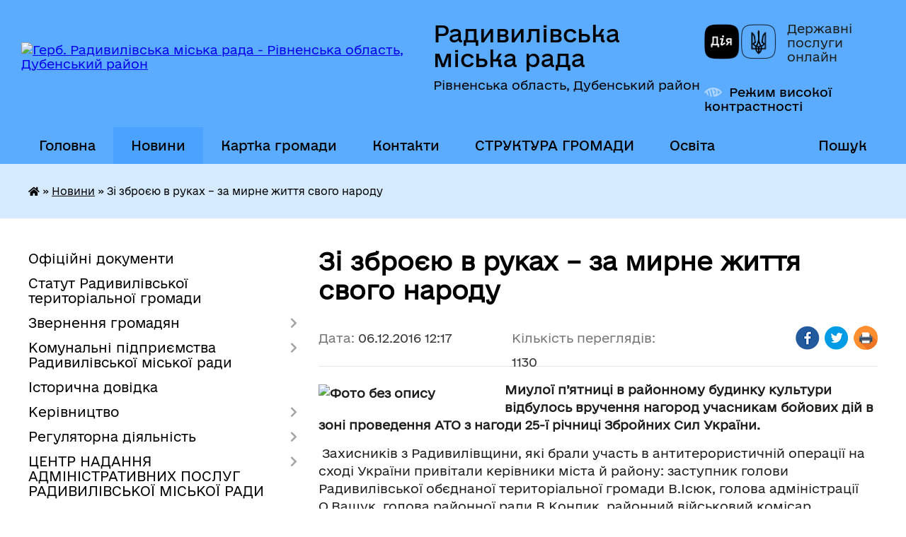

--- FILE ---
content_type: text/html; charset=UTF-8
request_url: https://radyvylivrada.gov.ua/news/12-17-28-06-12-2016/
body_size: 14489
content:
<!DOCTYPE html>
<html lang="uk">
<head>
	<!--[if IE]><meta http-equiv="X-UA-Compatible" content="IE=edge"><![endif]-->
	<meta charset="utf-8">
	<meta name="viewport" content="width=device-width, initial-scale=1">
	<!--[if IE]><script>
		document.createElement('header');
		document.createElement('nav');
		document.createElement('main');
		document.createElement('section');
		document.createElement('article');
		document.createElement('aside');
		document.createElement('footer');
		document.createElement('figure');
		document.createElement('figcaption');
	</script><![endif]-->
	<title>Зі зброєю в руках – за  мирне життя свого народу | Радивилівська міська рада Рівненська область, Дубенський район</title>
	<meta name="description" content="Миулої п&amp;rsquo;ятниці в районному будинку культури відбулось вручення нагород учасникам бойових дій в зоні проведення АТО з нагоди 25-ї річниці Збройних Сил України.. .  Захисників з Радивилівщини, які брали участь в антитерористичній ">
	<meta name="keywords" content="Зі, зброєю, в, руках, –, за, , мирне, життя, свого, народу, |, Радивилівська, міська, рада, Рівненська, область,, Дубенський, район">

	
		<meta property="og:image" content="https://rada.info/upload/users_files/04057847/6c2d722d9ef72f356a06dfad2e236748.jpg">
	<meta property="og:image:width" content="248">
	<meta property="og:image:height" content="186">
			<meta property="og:title" content="Зі зброєю в руках – за  мирне життя свого народу">
			<meta property="og:description" content="Миулої п&amp;rsquo;ятниці в районному будинку культури відбулось вручення нагород учасникам бойових дій в зоні проведення АТО з нагоди 25-ї річниці Збройних Сил України.">
			<meta property="og:type" content="article">
	<meta property="og:url" content="https://radyvylivrada.gov.ua/news/12-17-28-06-12-2016/">
		
		<link rel="apple-touch-icon" sizes="57x57" href="https://gromada.org.ua/apple-icon-57x57.png">
	<link rel="apple-touch-icon" sizes="60x60" href="https://gromada.org.ua/apple-icon-60x60.png">
	<link rel="apple-touch-icon" sizes="72x72" href="https://gromada.org.ua/apple-icon-72x72.png">
	<link rel="apple-touch-icon" sizes="76x76" href="https://gromada.org.ua/apple-icon-76x76.png">
	<link rel="apple-touch-icon" sizes="114x114" href="https://gromada.org.ua/apple-icon-114x114.png">
	<link rel="apple-touch-icon" sizes="120x120" href="https://gromada.org.ua/apple-icon-120x120.png">
	<link rel="apple-touch-icon" sizes="144x144" href="https://gromada.org.ua/apple-icon-144x144.png">
	<link rel="apple-touch-icon" sizes="152x152" href="https://gromada.org.ua/apple-icon-152x152.png">
	<link rel="apple-touch-icon" sizes="180x180" href="https://gromada.org.ua/apple-icon-180x180.png">
	<link rel="icon" type="image/png" sizes="192x192"  href="https://gromada.org.ua/android-icon-192x192.png">
	<link rel="icon" type="image/png" sizes="32x32" href="https://gromada.org.ua/favicon-32x32.png">
	<link rel="icon" type="image/png" sizes="96x96" href="https://gromada.org.ua/favicon-96x96.png">
	<link rel="icon" type="image/png" sizes="16x16" href="https://gromada.org.ua/favicon-16x16.png">
	<link rel="manifest" href="https://gromada.org.ua/manifest.json">
	<meta name="msapplication-TileColor" content="#ffffff">
	<meta name="msapplication-TileImage" content="https://gromada.org.ua/ms-icon-144x144.png">
	<meta name="theme-color" content="#ffffff">
	
	
		<meta name="robots" content="">
	
    	<link rel="stylesheet" href="https://cdnjs.cloudflare.com/ajax/libs/font-awesome/5.9.0/css/all.min.css" integrity="sha512-q3eWabyZPc1XTCmF+8/LuE1ozpg5xxn7iO89yfSOd5/oKvyqLngoNGsx8jq92Y8eXJ/IRxQbEC+FGSYxtk2oiw==" crossorigin="anonymous" referrerpolicy="no-referrer" />

    <link rel="preload" href="//gromada.org.ua/themes/diia/css/styles_vip.css?v=2.45" as="style">
	<link rel="stylesheet" href="//gromada.org.ua/themes/diia/css/styles_vip.css?v=2.45">
	
	<link rel="stylesheet" href="//gromada.org.ua/themes/diia/css/1289/theme_vip.css?v=1769615552">
		<!--[if lt IE 9]>
	<script src="https://oss.maxcdn.com/html5shiv/3.7.2/html5shiv.min.js"></script>
	<script src="https://oss.maxcdn.com/respond/1.4.2/respond.min.js"></script>
	<![endif]-->
	<!--[if gte IE 9]>
	<style type="text/css">
		.gradient { filter: none; }
	</style>
	<![endif]-->

</head>
<body class="">

	<a href="#top_menu" class="skip-link link" aria-label="Перейти до головного меню (Alt+1)" accesskey="1">Перейти до головного меню (Alt+1)</a>
	<a href="#left_menu" class="skip-link link" aria-label="Перейти до бічного меню (Alt+2)" accesskey="2">Перейти до бічного меню (Alt+2)</a>
    <a href="#main_content" class="skip-link link" aria-label="Перейти до головного вмісту (Alt+3)" accesskey="3">Перейти до текстового вмісту (Alt+3)</a>




			
	<div class="wrapper">
		<header>
			<div class="header_wrap">
				<div class="flex">					
					<div class="sitename">
						<div class="logo">
							<a href="https://radyvylivrada.gov.ua/" id="logo" aria-hidden="true" tabindex="-1" class="form_2">
								<img src="https://rada.info/upload/users_files/04057847/gerb/gerb-radyvuliv.png" alt="Герб. Радивилівська міська рада - Рівненська область, Дубенський район">
							</a>
						</div>						
						<a href="https://radyvylivrada.gov.ua/" class="title">
							<span class="slogan_1">Радивилівська міська рада</span>
							<span class="slogan_2">Рівненська область, Дубенський район</span>
						</a>
					</div>
					<div class="diia_logo_and_sitename">
						<div class="gov_ua_block">
							<a class="diia" href="https://diia.gov.ua/" target="_blank" rel="nofollow" title="Державні послуги онлайн"><img src="//gromada.org.ua/themes/diia/img/diia_logo.png" alt="Логотип Diia"></a>
							<span>Державні послуги<br>онлайн</span>
						</div>
												<div class="alt_link">
							<a href="#" rel="nofollow" aria-current="false" onclick="return set_special('2816448d7aed28045c6326510a78b8446b812da1');">Режим високої контрастності</a>
						</div>
											</div>
				</div>				
				<section class="top_nav" aria-label="Головне меню">
					<nav class="main_menu" id="top_menu">
						<ul>
														<li class="">
								<a href="https://radyvylivrada.gov.ua/main/"><span>Головна</span></a>
																							</li>
														<li class="active">
								<a href="https://radyvylivrada.gov.ua/news/" aria-current="page"><span>Новини</span></a>
																							</li>
														<li class="">
								<a href="https://radyvylivrada.gov.ua/structure/"><span>Картка громади</span></a>
																							</li>
														<li class="">
								<a href="https://radyvylivrada.gov.ua/feedback/"><span>Контакти</span></a>
																							</li>
														<li class=" has-sub">
								<a href="javascript:;"><span>СТРУКТУРА ГРОМАДИ</span></a>
																<button role="button" onclick="return show_next_level(this);" aria-expanded="false" aria-label="Показати підменю"></button>
																								<ul>
																		<li>
										<a role="button" href="https://radyvylivrada.gov.ua/miskij-golova-1572597758/">Міський голова</a>
																													</li>
																		<li>
										<a role="button" href="https://radyvylivrada.gov.ua/sekretar-radi-1572597778/">Секретар Радивилівської міської ради</a>
																													</li>
																		<li>
										<a role="button" href="https://radyvylivrada.gov.ua/pershij-zastupnik-miskogo-golovi-1572597844/">Перший заступник міського голови</a>
																													</li>
																		<li>
										<a role="button" href="https://radyvylivrada.gov.ua/zastupniki-miskogo-golovi-1572597879/">Заступники міського голови</a>
																													</li>
																		<li>
										<a role="button" href="https://radyvylivrada.gov.ua/starosti-08-35-23-27-08-2025/">Старости</a>
																													</li>
																										</ul>
															</li>
														<li class=" has-sub">
								<a href="https://radyvylivrada.gov.ua/osvita-radivilivskoi-gromadi-10-19-41-27-11-2017/"><span>Освіта</span></a>
																<button role="button" onclick="return show_next_level(this);" aria-expanded="false" aria-label="Показати підменю"></button>
																								<ul>
																		<li>
										<a role="button" href="https://radyvylivrada.gov.ua/nematerialna-kulturna-spadschina-15-53-46-20-02-2025/">Нематеріальна культурна спадщина</a>
																													</li>
																		<li class="has-sub">
										<a role="button" href="https://radyvylivrada.gov.ua/filiali-kz-radivilivskij-mbk-11-29-37-19-02-2025/">КЗ «Радивилівський МБК» та Філіали</a>
																				<button onclick="return show_next_level(this);" aria-expanded="false" aria-label="Показати підменю"></button>
																														<ul>
																						<li>
												<a href="https://radyvylivrada.gov.ua/grafik-roboti-kz-radivilivskij-mbk-ta-jogo-filialiv-16-07-15-20-02-2025/">Графік роботи  КЗ «Радивилівський МБК» та його філіалів</a>
											</li>
																						<li>
												<a href="https://radyvylivrada.gov.ua/informaciya-pro-robotu-narodnih-ta-zrazkovih-kolektiviv-kz-radivilivskij-mbk-16-11-41-20-02-2025/">Інформація про роботу народних та зразкових колективів  КЗ «Радивилівський МБК»</a>
											</li>
																																</ul>
																			</li>
																										</ul>
															</li>
																				</ul>
					</nav>
					&nbsp;
					<button class="menu-button" id="open-button"><i class="fas fa-bars"></i> Меню сайту</button>
					<a href="https://radyvylivrada.gov.ua/search/" rel="nofollow" class="search_button" title="Перейти на сторінку пошуку">Пошук</a>
				</section>
				
			</div>
		</header>
				
		<nav class="bread_crumbs" aria-label="Навігаційний ланцюжок">
		<div  xmlns:v="http://rdf.data-vocabulary.org/#"><a href="https://radyvylivrada.gov.ua/" title="Головна сторінка"><i class="fas fa-home"></i></a> &raquo; <a href="https://radyvylivrada.gov.ua/news/" aria-current="page">Новини</a>  &raquo; <span aria-current="page">Зі зброєю в руках – за  мирне життя свого народу</span></div>
	</nav>
	
	<section class="center_block">
		<div class="row">
			<div class="grid-30 fr">
				<aside>
				
										
					<nav class="sidebar_menu" id="left_menu" aria-label="Бічне меню">
						<ul>
														<li class="">
								<a href="https://radyvylivrada.gov.ua/docs/"><span>Офіційні документи</span></a>
																							</li>
														<li class="">
								<a href="https://radyvylivrada.gov.ua/statut-radivilivskoi-obednanoi-teritorialnoi-gromadi-10-29-56-17-07-2017/"><span>Статут Радивилівської територіальної громади</span></a>
																							</li>
														<li class=" has-sub">
								<a href="https://radyvylivrada.gov.ua/zvernennya-gromadyan-1574949378/"><span>Звернення громадян</span></a>
																<button role="button" onclick="return show_next_level(this);" aria-expanded="false" aria-label="Показати підменю"></button>
																								<ul>
																		<li class="">
										<a href="https://radyvylivrada.gov.ua/rekomendacii-dlya-gromadyan-scho-prijshli-na-prijom-u-vikonkom-radivilivskoi-miskoi-radi-1574949809/"><span>РЕКОМЕНДАЦІЇ ДЛЯ ГРОМАДЯН що прийшли на прийом у виконком Радивилівської міської ради</span></a>
																													</li>
																		<li class="">
										<a href="https://radyvylivrada.gov.ua/osnovni-termini-scho-zustrichajutsya-pid-chas-rozglyadu-zvernen-gromadyan-1574949859/"><span>Основні терміни, що зустрічаються під час розгляду звернень громадян</span></a>
																													</li>
																										</ul>
															</li>
														<li class=" has-sub">
								<a href="javascript:;"><span>Комунальні підприємства Радивилівської міської ради</span></a>
																<button role="button" onclick="return show_next_level(this);" aria-expanded="false" aria-label="Показати підменю"></button>
																								<ul>
																		<li class="">
										<a href="https://radyvylivrada.gov.ua/informaciya-pro-diyalnist-komunalnogo-pidpriemstva-komunalnik-radivilivskoi-miskoi-radi-1534488625/"><span>Комунальне підприємство "КОМУНАЛЬНИК" Радивилівської міської ради"</span></a>
																													</li>
																		<li class="">
										<a href="https://radyvylivrada.gov.ua/tarifi-pidpriemstva-1564053396/"><span>Комунальне підприємство "РАДИВИЛІВ-ТЕПЛО" Радивилівської міської ради"</span></a>
																													</li>
																										</ul>
															</li>
														<li class="">
								<a href="https://radyvylivrada.gov.ua/istorichna-dovidka-13-14-16-18-04-2016/"><span>Історична довідка</span></a>
																							</li>
														<li class=" has-sub">
								<a href="https://radyvylivrada.gov.ua/kerivnictvo-13-16-16-18-04-2016/"><span>Керівництво</span></a>
																<button role="button" onclick="return show_next_level(this);" aria-expanded="false" aria-label="Показати підменю"></button>
																								<ul>
																		<li class="">
										<a href="https://radyvylivrada.gov.ua/grafik-prijomu-gromadyan-kerivnictvom-miskoi-radi-15-17-45-23-02-2017/"><span>Графік прийому громадян керівництвом міської ради</span></a>
																													</li>
																		<li class="">
										<a href="https://radyvylivrada.gov.ua/grafik-prijomu-gromadyan-z-osobistih-pitan-starostami-sil-radivilivskoi-teritorialnoi-gromadi-14-15-13-10-02-2022/"><span>Графік прийому громадян з особистих питань старостами сіл Радивилівської територіальної громади</span></a>
																													</li>
																										</ul>
															</li>
														<li class=" has-sub">
								<a href="https://radyvylivrada.gov.ua/regulyatorna-diyalnist-10-41-27-13-05-2016/"><span>Регуляторна діяльність</span></a>
																<button role="button" onclick="return show_next_level(this);" aria-expanded="false" aria-label="Показати підменю"></button>
																								<ul>
																		<li class="">
										<a href="https://radyvylivrada.gov.ua/povidomlennya-pro-opriljudnennya-proektu-regulyatornogo-aktu-16-53-31-09-06-2021/"><span>Повідомлення про оприлюднення проєкту регуляторного акту</span></a>
																													</li>
																		<li class="">
										<a href="https://radyvylivrada.gov.ua/analiz-regulyatornogo-vplivu-16-55-29-09-06-2021/"><span>АНАЛІЗ РЕГУЛЯТОРНОГО ВПЛИВУ</span></a>
																													</li>
																		<li class="">
										<a href="https://radyvylivrada.gov.ua/proekti-regulyatornih-aktiv-16-59-33-09-06-2021/"><span>Проекти регуляторних актів</span></a>
																													</li>
																		<li class="">
										<a href="https://radyvylivrada.gov.ua/chinni-regulyatorni-akti-16-02-47-26-07-2021/"><span>Чинні регуляторні акти</span></a>
																													</li>
																		<li class="">
										<a href="https://radyvylivrada.gov.ua/plani-regulyatornoi-diyalnosti-na-2021-rik-09-46-02-28-07-2021/"><span>Плани регуляторної діяльності на 2021 рік</span></a>
																													</li>
																		<li class="">
										<a href="https://radyvylivrada.gov.ua/pereglyad-regulyatornih-aktiv-15-18-48-07-10-2021/"><span>Перегляд регуляторних актів</span></a>
																													</li>
																		<li class="">
										<a href="https://radyvylivrada.gov.ua/regulyatorni-akti-scho-vtratili-chinnist-15-15-16-27-10-2023/"><span>Регуляторні акти що втратили чинність</span></a>
																													</li>
																		<li class="">
										<a href="https://radyvylivrada.gov.ua/zviti-pro-vidstezhennya-regulyatornih-aktiv-10-40-26-03-07-2025/"><span>Звіти про відстеження регуляторних актів</span></a>
																													</li>
																										</ul>
															</li>
														<li class=" has-sub">
								<a href="https://radyvylivrada.gov.ua/administrativni-poslugi-09-25-36-03-08-2016/"><span>ЦЕНТР НАДАННЯ АДМІНІСТРАТИВНИХ ПОСЛУГ РАДИВИЛІВСЬКОЇ МІСЬКОЇ РАДИ</span></a>
																<button role="button" onclick="return show_next_level(this);" aria-expanded="false" aria-label="Показати підменю"></button>
																								<ul>
																		<li class="">
										<a href="https://radyvylivrada.gov.ua/rekviziti-dlya-oplati-za-nadani-administrativni-poslugi-1610961794/"><span>Реквізити для оплати за надані адміністративні послуги</span></a>
																													</li>
																		<li class=" has-sub">
										<a href="https://radyvylivrada.gov.ua/administrativni-poslugi-v-elektronnomu-viglyadi-1568184127/"><span>Адміністративні послуги в електронному вигляді</span></a>
																				<button role="button" onclick="return show_next_level(this);" aria-expanded="false" aria-label="Показати підменю"></button>
																														<ul>
																						<li><a href="https://radyvylivrada.gov.ua/administrativni-poslugi-pensijnogo-fondu-ukraini-1568184410/"><span>Адміністративні послуги Пенсійного фонду України</span></a></li>
																						<li><a href="https://radyvylivrada.gov.ua/elektronnij-kabinet-platnika-podatkiv-1568185593/"><span>Електронний кабінет платника податків</span></a></li>
																						<li><a href="https://radyvylivrada.gov.ua/edinij-derzhavnij-portal-administrativnih-poslug-1568185805/"><span>Єдиний державний портал адміністративних послуг</span></a></li>
																																</ul>
																			</li>
																		<li class="">
										<a href="https://radyvylivrada.gov.ua/igov-portal-derzhavnih-poslug-1614249505/"><span>iGov - портал державних послуг</span></a>
																													</li>
																		<li class="">
										<a href="https://radyvylivrada.gov.ua/polozhennya-pro-cnap-1559899610/"><span>Положення про ЦНАП</span></a>
																													</li>
																		<li class="">
										<a href="https://radyvylivrada.gov.ua/reglament-roboti-cnap-1559899528/"><span>Регламент роботи ЦНАП</span></a>
																													</li>
																										</ul>
															</li>
														<li class=" has-sub">
								<a href="https://radyvylivrada.gov.ua/investicijno-privablivi-zemelni-dilyanki-15-29-07-05-08-2025/"><span>Інвестиційно - привабливі земельні ділянки</span></a>
																<button role="button" onclick="return show_next_level(this);" aria-expanded="false" aria-label="Показати підменю"></button>
																								<ul>
																		<li class="">
										<a href="https://radyvylivrada.gov.ua/oparipsi-15-38-43-05-08-2025/"><span>Опарипси</span></a>
																													</li>
																		<li class="">
										<a href="https://radyvylivrada.gov.ua/levyatin-15-40-28-05-08-2025/"><span>Лев'ятин</span></a>
																													</li>
																		<li class="">
										<a href="https://radyvylivrada.gov.ua/balki-15-43-53-05-08-2025/"><span>Балки</span></a>
																													</li>
																		<li class="">
										<a href="https://radyvylivrada.gov.ua/sestryatin-15-47-21-05-08-2025/"><span>Сестрятин</span></a>
																													</li>
																		<li class="">
										<a href="https://radyvylivrada.gov.ua/pidzamche-09-37-53-10-09-2025/"><span>Підзамче</span></a>
																													</li>
																		<li class="">
										<a href="https://radyvylivrada.gov.ua/stariki-09-41-24-10-09-2025/"><span>Старики</span></a>
																													</li>
																		<li class="">
										<a href="https://radyvylivrada.gov.ua/promzona-radiviliv-09-43-55-10-09-2025/"><span>Промзона Радивилів</span></a>
																													</li>
																										</ul>
															</li>
														<li class=" has-sub">
								<a href="https://radyvylivrada.gov.ua/upravlinnya-mistobuduvannya-arhitekturi-zhkg-zemelnih-vidnosin-ekologii-ta-blagoustroju-radivilivskoi-miskoi-radi-15-50-22-30-07-2025/"><span>Управління містобудування, архітектури, ЖКГ,  земельних відносин, екології та благоустрою  Радивилівської міської ради</span></a>
																<button role="button" onclick="return show_next_level(this);" aria-expanded="false" aria-label="Показати підменю"></button>
																								<ul>
																		<li class=" has-sub">
										<a href="https://radyvylivrada.gov.ua/viddil-mistobuduvannya-ta-arhitekturi-zhkg-privatizacii-15-51-36-30-07-2025/"><span>Відділ містобудування та архітектури, ЖКГ,  приватизації</span></a>
																				<button role="button" onclick="return show_next_level(this);" aria-expanded="false" aria-label="Показати підменю"></button>
																														<ul>
																						<li><a href="https://radyvylivrada.gov.ua/reestr-adresnih-nomeriv-15-52-54-30-07-2025/"><span>Реєстр адресних номерів</span></a></li>
																						<li><a href="https://radyvylivrada.gov.ua/reestr-pasportiv-ts-15-53-27-30-07-2025/"><span>Реєстр паспортів ТС</span></a></li>
																						<li><a href="https://radyvylivrada.gov.ua/informaciya-pro-parkuvannya-15-53-56-30-07-2025/"><span>Інформація про паркування</span></a></li>
																						<li><a href="https://radyvylivrada.gov.ua/budivelnij-pasport-15-54-40-30-07-2025/"><span>Будівельний паспорт</span></a></li>
																						<li><a href="https://radyvylivrada.gov.ua/informacijna-baza-potencijnih-ob’ektiv-energoservisu-15-55-46-30-07-2025/"><span>Інформаційна база потенційних об’єктів енергосервісу</span></a></li>
																																</ul>
																			</li>
																		<li class="">
										<a href="https://radyvylivrada.gov.ua/viddil-zemelnih-vidnosin-15-51-49-30-07-2025/"><span>Відділ земельних  відносин</span></a>
																													</li>
																		<li class="">
										<a href="https://radyvylivrada.gov.ua/sektor-ekologii-ta-blagoustroju-15-52-00-30-07-2025/"><span>Сектор екології та благоустрою</span></a>
																													</li>
																		<li class="">
										<a href="https://radyvylivrada.gov.ua/viddil-buhgalterskogo-obliku-i-zvitnosti-15-52-10-30-07-2025/"><span>Відділ бухгалтерського обліку і звітності</span></a>
																													</li>
																		<li class="">
										<a href="https://radyvylivrada.gov.ua/perelik-dogovoriv-orendi-zemli-ukladenih-radivilivskoju-miskoju-radoju-stanom-na-01022025-15-45-44-05-08-2025/"><span>Перелік договорів оренди землі укладених Радивилівською міською радою станом на 01.02.2025</span></a>
																													</li>
																		<li class="">
										<a href="https://radyvylivrada.gov.ua/informaciya-pro-komunalne-majno-17-04-26-10-11-2025/"><span>Комунальне майно</span></a>
																													</li>
																										</ul>
															</li>
														<li class="">
								<a href="https://radyvylivrada.gov.ua/sluzhba-u-spravah-ditej-radivilivskoi-miskoi-radi-10-24-35-11-08-2023/"><span>Служба у справах дітей Радивилівської міської ради</span></a>
																							</li>
														<li class="">
								<a href="https://radyvylivrada.gov.ua/komunalna-vlasnist-15-36-41-02-08-2016/"><span>Бюджет та комунальне майно</span></a>
																							</li>
														<li class=" has-sub">
								<a href="https://radyvylivrada.gov.ua/rishennya-prijnyati-zborami-spivvlasnikiv-schodo-upravlinnya-budinkom-11-05-48-08-07-2016/"><span>ОСББ Радивилівської громади</span></a>
																<button role="button" onclick="return show_next_level(this);" aria-expanded="false" aria-label="Показати підменю"></button>
																								<ul>
																		<li class="">
										<a href="https://radyvylivrada.gov.ua/programa-energodim-08-16-58-24-10-2023/"><span>ПРОГРАМА "ЕНЕРГОДІМ"</span></a>
																													</li>
																										</ul>
															</li>
														<li class="">
								<a href="https://radyvylivrada.gov.ua/miscevi-podatki-i-zbori-1555507112/"><span>Місцеві податки і збори</span></a>
																							</li>
														<li class="">
								<a href="https://radyvylivrada.gov.ua/ochischennya-vladi-10-07-34-14-06-2016/"><span>Очищення влади</span></a>
																							</li>
														<li class=" has-sub">
								<a href="https://radyvylivrada.gov.ua/deputati-11-04-34-04-05-2016/"><span>Депутати</span></a>
																<button role="button" onclick="return show_next_level(this);" aria-expanded="false" aria-label="Показати підменю"></button>
																								<ul>
																		<li class="">
										<a href="https://radyvylivrada.gov.ua/vibori-otg-2016-17-14-02-28-12-2016/"><span>Вибори ОТГ 2016</span></a>
																													</li>
																		<li class="">
										<a href="https://radyvylivrada.gov.ua/deputatski-frakcii-politichnih-partij-18-11-43-11-07-2016/"><span>Депутатські фракції політичних партій</span></a>
																													</li>
																		<li class="">
										<a href="https://radyvylivrada.gov.ua/postijni-komisii-radivilivskoi-miskoi-radi-14-16-17-12-07-2016/"><span>Постійні комісії Радивилівської міської ради</span></a>
																													</li>
																		<li class="">
										<a href="https://radyvylivrada.gov.ua/prijom-deputativ-miskoi-radi-vosmogo-sklikannya-1564052537/"><span>Прийом депутатів міської ради восьмого скликання</span></a>
																													</li>
																		<li class=" has-sub">
										<a href="https://radyvylivrada.gov.ua/zviti-deputativ-miscevoi-radi-14-52-16-02-02-2022/"><span>Звіти депутатів місцевої ради</span></a>
																				<button role="button" onclick="return show_next_level(this);" aria-expanded="false" aria-label="Показати підменю"></button>
																														<ul>
																						<li><a href="https://radyvylivrada.gov.ua/zviti-deputativ-radivildivskoi-miskoi-radi-za-2022-rik-11-58-01-08-03-2023/"><span>Звіти депутатів Радивилівської міської ради за 2022 рік</span></a></li>
																						<li><a href="https://radyvylivrada.gov.ua/zvit-pro-deputatsku-diyalnist-u-2024-roci-11-41-11-25-02-2025/"><span>Звіт про депутатську діяльність у 2024 році</span></a></li>
																																</ul>
																			</li>
																										</ul>
															</li>
														<li class=" has-sub">
								<a href="https://radyvylivrada.gov.ua/publichna-informaciya-17-02-42-04-05-2016/"><span>Публічна інформація</span></a>
																<button role="button" onclick="return show_next_level(this);" aria-expanded="false" aria-label="Показати підменю"></button>
																								<ul>
																		<li class="">
										<a href="https://radyvylivrada.gov.ua/programa-socialnoekonomichnogo-ta-kulturnogo-rozvitku-radivilivskoi-otg-na-20172020-roki-11-40-03-06-07-2017/"><span>Програма соціально-економічного  та культурного розвитку Радивилівської  ОТГ  на 2017-2020 роки</span></a>
																													</li>
																		<li class="">
										<a href="https://radyvylivrada.gov.ua/grafik-prijomu-gromadyan-kerivnictvom-radivilivskoi-miskoi-radi-1580375144/"><span>Графік прийому громадян керівництвом Радивилівської міської ради</span></a>
																													</li>
																		<li class="">
										<a href="https://radyvylivrada.gov.ua/zvit-miskogo-golovi-pro-pidsumki-roboti-radivilivskoi-miskoi-radi-ta-ii-vikonavchogo-komitetu-za-2017-rik-1525358841/"><span>Звіти міського голови про підсумки  роботи Радивилівської міської ради та її виконавчого комітету</span></a>
																													</li>
																		<li class="">
										<a href="https://radyvylivrada.gov.ua/statut-radivilivskoi-miskoi-ob’ednanoi-teritorialnoi-gromadi-10-59-40-16-03-2017/"><span>Статут Радивилівської міської об’єднаної територіальної громади</span></a>
																													</li>
																		<li class="">
										<a href="https://radyvylivrada.gov.ua/zviti-starost-radivilivskoi-miskoi-teritrialnoi-gromadi-13-48-11-12-05-2022/"><span>Щорічні звіти діяльності Радивилівської міської територіальної громади</span></a>
																													</li>
																		<li class="">
										<a href="https://radyvylivrada.gov.ua/rozporyadzhennya-miskogo-golovi-№-175 -vid-08-veresnya-2022-roku-pro-zabezpechennya-dostupu-do-publichnoi-informacii-u-radivilivskij-misk-10-44-37-14-05-2024/"><span>Розпорядження міського голови № 61 від 10 березня 2025 року "Про забезпечення доступу до публічної інформації у Радивилівській міській раді та її виконавчих органах"</span></a>
																													</li>
																		<li class="">
										<a href="https://radyvylivrada.gov.ua/​​​​​​​rishennya-sesii-radivilivskoi-miskoi-radi-№-321-vid-30-chervnya-2021-roku-pro-zatverdzhennya-norm-ta-kalkulyacii-vitr-10-48-07-14-05-2024/"><span>​​​​​​​Рішення сесії Радивилівської міської ради № 321 від 30 червня 2021 року "Про затвердження норм та калькуляції витрат на копіювання або друк документів, що надаються за запитом на інформацію в Радивилівську міську раду та її виконавчі органи"</span></a>
																													</li>
																										</ul>
															</li>
														<li class="">
								<a href="https://radyvylivrada.gov.ua/zapobigannya-korupcii-17-22-55-04-05-2016/"><span>Запобігання корупції</span></a>
																							</li>
														<li class="">
								<a href="https://radyvylivrada.gov.ua/radivilivska-miska-teritorialna-viborcha-komisiya-informue-1597321343/"><span>Радивилівська міська територіальна виборча комісія інформує</span></a>
																							</li>
														<li class="">
								<a href="https://radyvylivrada.gov.ua/mizhmunicipalne-spivrobitnictvo-1591955498/"><span>Міжмуніципальне співробітництво</span></a>
																							</li>
														<li class="">
								<a href="https://radyvylivrada.gov.ua/zemelni-dilyanki-grinfild-braunfild-16-41-51-29-07-2021/"><span>Земельні ділянки (Грінфілд, Браунфілд)</span></a>
																							</li>
														<li class="">
								<a href="https://radyvylivrada.gov.ua/ekonsultacii-15-51-11-04-10-2021/"><span>КОНСУЛЬТАЦІЇ З ГРОМАДСЬКІСТЮ</span></a>
																							</li>
														<li class="">
								<a href="https://radyvylivrada.gov.ua/strategiya-gromadi-15-35-00-03-11-2021/"><span>Стратегія громади</span></a>
																							</li>
														<li class="">
								<a href="https://radyvylivrada.gov.ua/informaciya-pro-publichni-zakupivli-radivilivskoi-miskoi-radi-12-43-22-15-11-2021/"><span>Інформація про публічні закупівлі Радивилівської міської ради</span></a>
																							</li>
														<li class="">
								<a href="https://radyvylivrada.gov.ua/kniga-pamyati-14-51-57-15-04-2024/"><span>Книга пам'яті</span></a>
																							</li>
														<li class="">
								<a href="https://radyvylivrada.gov.ua/videozapis-zasidan-sesij-vikonavchogo-komitetu-ta-komisij-radivilivskoi-miskoi-radi-13-34-52-04-10-2024/"><span>Відеозаписи засідань сесій та комісій Радивилівської міської ради</span></a>
																							</li>
														<li class=" has-sub">
								<a href="https://radyvylivrada.gov.ua/miskij-bjudzhet-17-08-05-15-04-2024/"><span>Міський бюджет</span></a>
																<button role="button" onclick="return show_next_level(this);" aria-expanded="false" aria-label="Показати підменю"></button>
																								<ul>
																		<li class=" has-sub">
										<a href="javascript:;"><span>Паспорти бюджетних програм</span></a>
																				<button role="button" onclick="return show_next_level(this);" aria-expanded="false" aria-label="Показати підменю"></button>
																														<ul>
																						<li><a href="https://radyvylivrada.gov.ua/2023-10-43-21-30-05-2024/"><span>2023</span></a></li>
																						<li><a href="https://radyvylivrada.gov.ua/2024-10-59-06-30-05-2024/"><span>2024</span></a></li>
																						<li><a href="https://radyvylivrada.gov.ua/2025-14-41-48-08-01-2025/"><span>2025</span></a></li>
																						<li><a href="https://radyvylivrada.gov.ua/2026-09-54-10-19-01-2026/"><span>2026</span></a></li>
																																</ul>
																			</li>
																		<li class="">
										<a href="https://radyvylivrada.gov.ua/bjudzhet-na-2025-rik-08-35-46-19-12-2024/"><span>Бюджет на 2025 рік</span></a>
																													</li>
																		<li class="">
										<a href="https://radyvylivrada.gov.ua/bjudzhet-na-2026-rik-11-19-38-29-12-2025/"><span>Бюджет на 2026 рік</span></a>
																													</li>
																		<li class="">
										<a href="https://radyvylivrada.gov.ua/perelik-golovnih-rozporyadnikiv-09-39-47-17-04-2024/"><span>Перелік головних розпорядників</span></a>
																													</li>
																		<li class="">
										<a href="https://radyvylivrada.gov.ua/bjudzhetnij-reglament-09-40-11-17-04-2024/"><span>Бюджетний регламент</span></a>
																													</li>
																		<li class="">
										<a href="https://radyvylivrada.gov.ua/rishennya-pro-miscevij-bjudzhet-ta-zmini-do-nogo-09-40-53-17-04-2024/"><span>Рішення про місцевий бюджет та зміни до нього</span></a>
																													</li>
																		<li class=" has-sub">
										<a href="javascript:;"><span>Виконання бюджету</span></a>
																				<button role="button" onclick="return show_next_level(this);" aria-expanded="false" aria-label="Показати підменю"></button>
																														<ul>
																						<li><a href="https://radyvylivrada.gov.ua/nadhodzhennya-do-miskogo-bjudzhetu-09-44-33-17-04-2024/"><span>Надходження до міського бюджету</span></a></li>
																						<li><a href="https://radyvylivrada.gov.ua/vidatki-09-44-56-17-04-2024/"><span>Видатки</span></a></li>
																																</ul>
																			</li>
																		<li class="">
										<a href="https://radyvylivrada.gov.ua/zviti-pro-vikonannya-bjudzhetu-09-46-55-17-04-2024/"><span>Звіти про виконання бюджету</span></a>
																													</li>
																		<li class="">
										<a href="https://radyvylivrada.gov.ua/prognozuvannya-bjudzhetu-09-50-22-02-09-2025/"><span>Прогнозування бюджету</span></a>
																													</li>
																		<li class="">
										<a href="https://radyvylivrada.gov.ua/perelik-publichnih-investicijnih-proektiv-ta-program-publichnih-investicij-10-35-43-21-11-2025/"><span>Перелік публічних інвестиційних проектів та програм публічних інвестицій</span></a>
																													</li>
																		<li class="">
										<a href="https://radyvylivrada.gov.ua/instrukciya-po-zapovnennju-bjudzhetnih-zapitiv-15-29-28-28-10-2025/"><span>Інструкція по заповненню бюджетних запитів</span></a>
																													</li>
																										</ul>
															</li>
														<li class="">
								<a href="https://radyvylivrada.gov.ua/profil-gromadi-11-09-34-13-06-2025/"><span>ПРОФІЛЬ ГРОМАДИ</span></a>
																							</li>
														<li class=" has-sub">
								<a href="https://radyvylivrada.gov.ua/rada-bezbar’ernosti-08-29-03-30-01-2025/"><span>Безбар’єреність</span></a>
																<button role="button" onclick="return show_next_level(this);" aria-expanded="false" aria-label="Показати підменю"></button>
																								<ul>
																		<li class="">
										<a href="https://radyvylivrada.gov.ua/korisna-informaciya-10-48-10-21-05-2025/"><span>Корисна інформація</span></a>
																													</li>
																		<li class="">
										<a href="https://radyvylivrada.gov.ua/bezbarernij-marshrut-radivilivskoi-tg-17-00-38-15-05-2025/"><span>Безбарєрний маршрут Радивилівської ТГ</span></a>
																													</li>
																		<li class="">
										<a href="https://radyvylivrada.gov.ua/osvitni-seriali-09-44-17-21-05-2025/"><span>Освітні серіали</span></a>
																													</li>
																										</ul>
															</li>
														<li class="">
								<a href="https://radyvylivrada.gov.ua/energoefektivnist-08-33-22-07-06-2024/"><span>Енергоефективність</span></a>
																							</li>
														<li class="">
								<a href="https://radyvylivrada.gov.ua/socialnij-pasport-gromadi-10-46-28-13-06-2024/"><span>Соціальний паспорт громади</span></a>
																							</li>
														<li class="">
								<a href="https://radyvylivrada.gov.ua/vikonavchij-komitet-radivilivskoi-miskoi-radi-09-52-09-16-10-2024/"><span>Виконавчий комітет Радивилівської міської ради</span></a>
																							</li>
														<li class="">
								<a href="https://radyvylivrada.gov.ua/molodizhna-rada-09-26-24-02-07-2024/"><span>Молодіжна рада</span></a>
																							</li>
													</ul>
						
												
					</nav>

											<h2 class="sidebar_title">Публічні закупівлі</h2>	
<div class="petition_block">

		<p><a href="https://radyvylivrada.gov.ua/prozorro/" title="Прозорро - державні закупівлі"><img src="//gromada.org.ua/themes/diia/img/prozorro_logo.png?v=2025" alt="Банер - Prozorro"></a></p>
	
		<p><a href="https://radyvylivrada.gov.ua/openbudget/" title="Відкритий бюджет"><img src="//gromada.org.ua/themes/diia/img/openbudget_logo.png?v=2025" alt="OpenBudget"></a></p>
	
	
</div>									
											<h2 class="sidebar_title">Особистий кабінет користувача</h2>

<div class="petition_block">

		<div class="alert alert-warning">
		Ви не авторизовані. Для того, щоб мати змогу створювати або підтримувати петиції, голосувати за бюджетні проекти<br>
		<a href="#auth_petition" class="open-popup add_petition btn btn-yellow btn-small btn-block" style="margin-top: 10px;"><i class="fa fa-user"></i> авторизуйтесь</a>
	</div>
		
			<h2 style="margin: 30px 0;">Система петицій</h2>
		
					<div class="none_petition">Немає петицій, за які можна голосувати</div>
							<p style="margin-bottom: 10px;"><a href="https://radyvylivrada.gov.ua/all_petitions/" class="btn btn-grey btn-small btn-block"><i class="fas fa-clipboard-list"></i> Всі петиції (1)</a></p>
				
		
	
</div>
					
					
					
					
										<div id="banner_block">

						<p style="text-align:center"><img alt="Фото без опису" src="https://rada.info/upload/users_files/04057847/c3081a431646c418f252b08d35c931f5.jpeg" style="width: 300px; height: 200px;" /></p>

<p style="text-align: center;"><strong>Депутатів </strong></p>

<p style="text-align: center;"><strong>та працівників міської ради</strong></p>

<p style="text-align:center"><b>Федір Стецюк</b>&nbsp;(06.02)</p>

<p style="text-align:center"><b>Марія Бусь</b>&nbsp;(09.02)</p>

<p style="text-align:center"><b>Ігор Полетко</b> (28.02)</p>

<p style="text-align:center"><a rel="nofollow" href="https://www.auc.org.ua/" target="_blank"><img alt="Асоціація міст України" src="https://rada.info/upload/users_files/04057847/5e87cb8bab316685dd050798b5f02b37.png" style="height:172px; width:154px" /></a></p>

<p style="text-align:center"><a rel="nofollow" href="https://www.dcz.gov.ua/" target="_blank"><img alt="Державна служба зайнятості" src="https://rada.info/upload/users_files/04057847/99117c238ce36d0deef131a640f31df7.jpg" style="height:225px; width:225px" /></a></p>

<p style="text-align:center"><a rel="nofollow" href="https://atu.net.ua/" target="_blank"><img alt="Асоціація малих міст України" src="https://rada.info/upload/users_files/04057847/61c23004b04e6311a6d6608c72b64c83.jpg" style="width: 200px; height: 200px;" /></a></p>

<p style="text-align:center"><a rel="nofollow" href="https://sites.google.com/view/programa-vidnovidim-ukr/%D0%B3%D0%BE%D0%BB%D0%BE%D0%B2%D0%BD%D0%B0?authuser=0" target="_blank"><img alt="Фото без опису" src="https://rada.info/upload/users_files/04057847/3ff54abf5807e2da2368c49dd0cffd68.png" style="width: 800px; height: 450px;" /></a></p>
						<div class="clearfix"></div>

						
						<div class="clearfix"></div>

					</div>
				
				</aside>
			</div>
			<div class="grid-70">

				<main id="main_content">

																		<h1>Зі зброєю в руках – за  мирне життя свого народу</h1>


<div class="row ">
	<div class="grid-30 one_news_date">
		Дата: <span>06.12.2016 12:17</span>
	</div>
	<div class="grid-30 one_news_count">
		Кількість переглядів: <span>1130</span>
	</div>
		<div class="grid-30 one_news_socials">
		<button class="social_share" data-type="fb" aria-label="Поширити у Фейсбук"><img src="//gromada.org.ua/themes/diia/img/share/fb.png" alt="Іконка Фейсбук"></button>
		<button class="social_share" data-type="tw" aria-label="Поширити у Твітер"><img src="//gromada.org.ua/themes/diia/img/share/tw.png" alt="Іконка Твітер"></button>
		<button class="print_btn" onclick="window.print();" aria-label="Роздрукувати"><img src="//gromada.org.ua/themes/diia/img/share/print.png" alt="Іконка принтера"></button>
	</div>
		<div class="clearfix"></div>
</div>

<hr>

<p><strong><img alt="Фото без опису"  alt="" src="https://rada.info/upload/users_files/04057847/6c2d722d9ef72f356a06dfad2e236748.jpg" style="float: left; width: 248px; height: 186px;" />Миулої п&rsquo;ятниці в районному будинку культури відбулось вручення нагород учасникам бойових дій в зоні проведення АТО з нагоди 25-ї річниці Збройних Сил України.</strong></p>

<p>&nbsp;Захисників з Радивилівщини, які брали участь в антитерористичній операції на сході України привітали керівники міста й району: заступник голови Радивилівської обєднаної територіальної громади В.Ісюк, голова адміністрації О.Ващук, голова районної ради В.Кондик, районний військовий комісар Л.Кучкуда.</p>

<p>Відкриваючи урочисте зібрання, районний військовий комісар Л.Кучкуда наголосив, що збройні сили України пройшли нелегкі етапи свого становлення: від занепаду до повного відновлення потенціалу. І сьогодні цілком здатні відстоювати кордони країни, її незалежність та суверенітет.</p>

<p>Під гарячі оплески земляків, чоловіки у камуфляжі піднімалися на сцену, де з непохитною готовністю підтверджували священний девіз обраної професії: &laquo;Служу народу України!&raquo;.</p>

<p>Прозвучало впевнене і доленосне, наче молитва: сильна армія, разом з мільйонами небайдужих українців, які за час неоголошеної гібридної війни всіма силами допомагали й продовжують допомагати фронту, здатні відновити територіальну цілісність, мир та стабільність у нашій державі.</p>

<p>Після офіційної частини з побажаннями бадьорості духу та козацького здоров&rsquo;я, до військовослужбовців звернулися творчі колективи районного будинку культури. Дарували зі сцени свої таланти, зокрема, &nbsp;народний аматорський хор &laquo;Забава&raquo;, дитячий зразковий вокальний ансамбль &laquo;Перлинки&raquo;, хореографічна студія &laquo;Калейдоскоп&raquo;, жіночий вокальний квартет &laquo;Лілея&raquo;, сольні виконавці І.Коротун, М.Петровська.</p>

<p align="right"><strong>Наталка Янчин</strong></p>
<div class="clearfix"></div>

<hr>



<p><a href="https://radyvylivrada.gov.ua/news/" class="btn btn-grey">&laquo; повернутися до розділу &laquo;Новини&raquo;</a></p>											
				</main>
				
			</div>
			<div class="clearfix"></div>
		</div>
	</section>
	
	
	<footer>
		
		<div class="row">
			<div class="grid-40 socials">
				<p>
					<a href="https://gromada.org.ua/rss/1289/" rel="nofollow" target="_blank" title="RSS-стрічка новин"><i class="fas fa-rss"></i></a>
										<a href="https://radyvylivrada.gov.ua/feedback/#chat_bot" title="Наша громада в смартфоні"><i class="fas fa-robot"></i></a>
																				<a href="https://www.facebook.com/radyvylivrada" rel="nofollow" target="_blank" title="Ми у Фейсбук"><i class="fab fa-facebook-f"></i></a>										<a href="https://t.me/radyvylivgromada" rel="nofollow" target="_blank" title="Група в Telegram"><i class="fab fa-telegram"></i></a>					<a href="https://radyvylivrada.gov.ua/sitemap/" title="Мапа сайту"><i class="fas fa-sitemap"></i></a>
				</p>
				<p class="copyright">Радивилівська міська рада - 2016-2026 &copy; Весь контент доступний за ліцензією <a href="https://creativecommons.org/licenses/by/4.0/deed.uk" target="_blank" rel="nofollow">Creative Commons Attribution 4.0 International License</a>, якщо не зазначено інше.</p>
			</div>
			<div class="grid-20 developers">
				<a href="https://vlada.ua/" rel="nofollow" target="_blank" title="Посилання на сайт платформи VladaUA"><img src="//gromada.org.ua/themes/diia/img/vlada_online.svg?v=diia" class="svg" alt="Логотип VladaUA"></a><br>
				<span>офіційні сайти &laquo;під ключ&raquo;</span><br>
				для органів державної влади
			</div>
			<div class="grid-40 admin_auth_block">
								<p><a href="#auth_block" class="open-popup" aria-hidden="true" tabindex="-1" title="Вхід в адмін-панель сайту"><i class="fa fa-lock"></i></a></p>
				<p class="sec"><a href="#auth_block" class="open-popup">Вхід для адміністратора</a></p>
				<div id="google_translate_element" style="text-align: left;width: 202px;float: right;margin-top: 13px;"></div>
							</div>
			<div class="clearfix"></div>
		</div>

	</footer>
	</div>

		
	




<a href="#" id="Go_Top" style="display: none;"><i class="fas fa-angle-up"></i></a>
<a href="#" id="Go_Top2" style="display: none;"><i class="fas fa-angle-up"></i></a>

<script type="text/javascript" src="//gromada.org.ua/themes/diia/js/jquery-3.6.0.min.js"></script>
<script type="text/javascript" src="//gromada.org.ua/themes/diia/js/jquery-migrate-3.3.2.min.js"></script>
<script type="text/javascript" src="//gromada.org.ua/themes/diia/js/current_device.js?v=1.1"></script>
<script type="text/javascript" src="//gromada.org.ua/themes/diia/js/flickity.pkgd.min.js"></script>
<script type="text/javascript" src="//gromada.org.ua/themes/diia/js/flickity-imagesloaded.js"></script>
<script type="text/javascript">
	$(document).ready(function(){
		$(".main-carousel .carousel-cell.not_first").css("display", "block");
	});
</script>
<script type="text/javascript" src="//gromada.org.ua/themes/diia/js/icheck.min.js"></script>
<script type="text/javascript" src="//gromada.org.ua/themes/diia/js/superfish.min.js?v=2"></script>



<script type="text/javascript" src="//gromada.org.ua/themes/diia/js/functions_unpack.js?v=3.51"></script>
<script type="text/javascript" src="//gromada.org.ua/themes/diia/js/hoverIntent.js"></script>
<script type="text/javascript" src="//gromada.org.ua/themes/diia/js/jquery.magnific-popup.min.js?v=1.15"></script>
<script type="text/javascript" src="//gromada.org.ua/themes/diia/js/jquery.mask.min.js"></script>


	


<script type="text/javascript" src="//translate.google.com/translate_a/element.js?cb=googleTranslateElementInit"></script>
<script type="text/javascript">
	function googleTranslateElementInit() {
		new google.translate.TranslateElement({
			pageLanguage: 'uk',
			includedLanguages: 'de,en,es,fr,pl,hu,bg,ro,da,lt',
			layout: google.translate.TranslateElement.InlineLayout.SIMPLE,
			gaTrack: true,
			gaId: 'UA-71656986-1'
		}, 'google_translate_element');
	}
</script>

<script>
  (function(i,s,o,g,r,a,m){i["GoogleAnalyticsObject"]=r;i[r]=i[r]||function(){
  (i[r].q=i[r].q||[]).push(arguments)},i[r].l=1*new Date();a=s.createElement(o),
  m=s.getElementsByTagName(o)[0];a.async=1;a.src=g;m.parentNode.insertBefore(a,m)
  })(window,document,"script","//www.google-analytics.com/analytics.js","ga");

  ga("create", "UA-71656986-1", "auto");
  ga("send", "pageview");

</script>

<script async
src="https://www.googletagmanager.com/gtag/js?id=UA-71656986-2"></script>
<script>
   window.dataLayer = window.dataLayer || [];
   function gtag(){dataLayer.push(arguments);}
   gtag("js", new Date());

   gtag("config", "UA-71656986-2");
</script>



<div style="display: none;">
								<div id="get_gromada_ban" class="dialog-popup s">

	<div class="logo"><img src="//gromada.org.ua/themes/diia/img/logo.svg" class="svg"></div>
    <h4>Код для вставки на сайт</h4>
	
    <div class="form-group">
        <img src="//gromada.org.ua/gromada_orgua_88x31.png">
    </div>
    <div class="form-group">
        <textarea id="informer_area" class="form-control"><a href="https://gromada.org.ua/" target="_blank"><img src="https://gromada.org.ua/gromada_orgua_88x31.png" alt="Gromada.org.ua - веб сайти діючих громад України" /></a></textarea>
    </div>
	
</div>			<div id="auth_block" class="dialog-popup s" role="dialog" aria-modal="true" aria-labelledby="auth_block_label">

	<div class="logo"><img src="//gromada.org.ua/themes/diia/img/logo.svg" class="svg"></div>
    <h4 id="auth_block_label">Вхід для адміністратора</h4>
    <form action="//gromada.org.ua/n/actions/" method="post">

		
        
        <div class="form-group">
            <label class="control-label" for="login">Логін: <span>*</span></label>
            <input type="text" class="form-control" name="login" id="login" value="" autocomplete="username" required>
        </div>
        <div class="form-group">
            <label class="control-label" for="password">Пароль: <span>*</span></label>
            <input type="password" class="form-control" name="password" id="password" value="" autocomplete="current-password" required>
        </div>
        <div class="form-group center">
            <input type="hidden" name="object_id" value="1289">
			<input type="hidden" name="back_url" value="https://radyvylivrada.gov.ua/news/12-17-28-06-12-2016/">
            <button type="submit" class="btn btn-yellow" name="pAction" value="login_as_admin_temp">Авторизуватись</button>
        </div>
		

    </form>

</div>


			
						
								<div id="email_voting" class="dialog-popup m">

	<div class="logo"><img src="//gromada.org.ua/themes/diia/img/logo.svg" class="svg"></div>
    <h4>Онлайн-опитування: </h4>

    <form action="//gromada.org.ua/n/actions/" method="post" enctype="multipart/form-data">

        <div class="alert alert-warning">
            <strong>Увага!</strong> З метою уникнення фальсифікацій Ви маєте підтвердити свій голос через E-Mail
        </div>

		
        <div class="form-group">
            <label class="control-label" for="voting_email">E-Mail: <span>*</span></label>
            <input type="email" class="form-control" name="email" id="voting_email" value="" required>
        </div>
		

        <div class="form-group center">
            <input type="hidden" name="voting_id" value="">
			
            <input type="hidden" name="answer_id" id="voting_anser_id" value="">
			<input type="hidden" name="back_url" value="https://radyvylivrada.gov.ua/news/12-17-28-06-12-2016/">
			
            <button type="submit" name="pAction" value="get_voting" class="btn btn-yellow">Підтвердити голос</button> <a href="#" class="btn btn-grey close-popup">Скасувати</a>
        </div>

    </form>

</div>


		<div id="result_voting" class="dialog-popup m">

	<div class="logo"><img src="//gromada.org.ua/themes/diia/img/logo.svg" class="svg"></div>
    <h4>Результати опитування</h4>

    <h3 id="voting_title"></h3>

    <canvas id="voting_diagram"></canvas>
    <div id="voting_results"></div>

    <div class="form-group center">
        <a href="#voting" class="open-popup btn btn-yellow"><i class="far fa-list-alt"></i> Всі опитування</a>
    </div>

</div>		
												<div id="voting_confirmed" class="dialog-popup s">

	<div class="logo"><img src="//gromada.org.ua/themes/diia/img/logo.svg" class="svg"></div>
    <h4>Дякуємо!</h4>

    <div class="alert alert-success">Ваш голос було зараховано</div>

</div>

		
								<div id="auth_petition" class="dialog-popup s">

	<div class="logo"><img src="//gromada.org.ua/themes/diia/img/logo.svg" class="svg"></div>
    <h4>Авторизація в системі електронних петицій</h4>
    <form action="//gromada.org.ua/n/actions/" method="post">

		
        
        <div class="form-group">
            <input type="email" class="form-control" name="petition_login" id="petition_login" value="" placeholder="Email: *" autocomplete="off" required>
        </div>
        <div class="form-group">
            <input type="password" class="form-control" name="petition_password" id="petition_password" placeholder="Пароль: *" value="" autocomplete="off" required>
        </div>
		
        <div class="form-group center">
            <input type="hidden" name="petition_id" value="">
			
            <input type="hidden" name="gromada_id" value="1289">
			<input type="hidden" name="back_url" value="https://radyvylivrada.gov.ua/news/12-17-28-06-12-2016/">
			
            <button type="submit" class="btn btn-yellow" name="pAction" value="login_as_petition">Авторизуватись</button>
        </div>
        			<div class="form-group" style="display:flex;align-items:center;justify-content:center;">
				Авторизація <a style="margin-left:15px;" class="open-popup" href="#auth_warning"><img src="https://gromada.org.ua/upload/id_gov_ua_diia.svg" style="height: 30px;"></a>
			</div>
		
    </form>

</div>


							<div id="auth_warning" class="dialog-popup">

    <h4 style="color: #cf0e0e;">УВАГА!</h4>
    
	<p>Шановні користувачі нашого сайту. В процесі авторизації будуть використані і опубліковані Ваші:</p>
	<p><b style="color: #cf0e0e;">Прізвище</b>, <b style="color: #cf0e0e;">ім'я</b> та <b style="color: #cf0e0e;">по батькові</b>, <b style="color: #cf0e0e;">Email</b>, а також <b style="color: #cf0e0e;">регіон прописки</b>.</p>
	<p>Решта персональних даних не будуть зберігатися і не можуть бути використані без Вашого відома.</p>
	
	<div class="form-group" style="text-align:center;">
		<span style="margin-left:15px;" class="write_state_for_diia btn btn-yellow" data-state="c90fed510df0478aac8bb316d4d3d03d" data-link="https://id.gov.ua/?response_type=code&state=c90fed510df0478aac8bb316d4d3d03d&scope=&client_id=9998e4f3a0076489a7afae243a333671&redirect_uri=https://radyvylivrada.gov.ua/id_gov/">Погоджуюсь на передачу персональних даних</span>
	</div>

</div>

<script type="text/javascript">
    $(document).ready(function() {
        
		$(".write_state_for_diia").on("click", function() {			
			var state = $(this).data("state");
			var link = $(this).data("link");
			var url = window.location.href;
			$.ajax({
				url: "https://gromada.org.ua/n/ajax/",
				type: "POST",
				data: ({
					pAction : "write_state_for_diia",
					state : state,
					url : url
				}),
				success: function(result){
					window.location.href = link;
				}
			});
		});
		
    });
</script>							
																										
	</div>
</body>
</html>

--- FILE ---
content_type: image/svg+xml
request_url: https://gromada.org.ua/themes/diia/img/vlada_online.svg?v=diia
body_size: 2001
content:
<svg xmlns="http://www.w3.org/2000/svg" id="Layer_1" data-name="Layer 1" viewBox="0 0 2372.6 1725.53" class="svg replaced-svg"><defs><style>.cls-11{ opacity:0; }.cls-12{ fill:#fff; }.cls-13{ fill:#fff; }</style></defs><g class="cls-11"><rect class="cls-12" width="2372.6" height="1725.53"></rect></g><path d="M859.12,715.89h36L856.62,886.17H819.9L782.44,715.89h36.21c6,37.51,16.06,95,20.48,132.63C843.48,811.22,853.33,753.19,859.12,715.89Zm82.9,0H909.29V886.17H985v-28H942Zm127.38,0,32.73,170.28h-31.71l-7.26-38.91h-30.23l-7.49,38.91H993.71l36.47-170.28Zm-9.23,105.61c-3.37-21.91-8.22-52.15-11-74.27h-.75c-3.22,22.71-8.28,52.22-12.25,74.27Zm140.34-91.2C1231,752.56,1228.69,850,1199,871c-14,16.67-55.4,18.93-78.45,14.38v-167C1142.4,712.79,1185.72,713,1200.51,730.3Zm-12,67.45c-.24-37.88-10.1-60.33-35.23-55.33V859.9C1175.29,862.84,1187.51,848.05,1188.53,797.75Zm113.88-81.86,32.72,170.28h-31.71l-7.26-38.91h-30.23l-7.48,38.91h-31.73l36.47-170.28Zm-9.24,105.61c-3.37-21.91-8.22-52.15-11-74.27h-.75c-3.21,22.71-8.28,52.22-12.24,74.27Zm77.16,22.74c-25.07.11-25.29,44-.49,43.94C1395.87,889.49,1395.09,843.18,1370.33,844.24Zm105.39-17.69c0,25.77-6.73,32.58-16.23,32.58-8.75,0-16-7.57-16-32.58V715.89h-32.73V821c0,42.69,13.75,67.19,49,67.19,32.23,0,48.71-23.73,48.71-67.45V715.89h-32.73Zm155.11,59.62h-31.71l-7.26-38.91h-30.23l-7.49,38.91h-31.73l36.47-170.28h39.22Zm-42-64.67c-3.37-21.91-8.22-52.15-11-74.27h-.75c-3.22,22.71-8.28,52.22-12.25,74.27Z" transform="translate(0)" class="cls-12"></path><path class="cls-13" d="M1931.81,669.53a10.82,10.82,0,0,0,5.41-9.37v-216h216.56v-166H1915.57V653.9L1754.7,746.79V660.16a10.82,10.82,0,0,0-10.83-10.83h-65.52L1766,598.71a10.82,10.82,0,0,0,4-14.78l-36-62.46a10.84,10.84,0,0,0-6.59-5.05,10.67,10.67,0,0,0-8.21,1.09L1490.81,649.33H1389.9l304-175.53a10.89,10.89,0,0,0,4-14.78l-36.06-62.45a10.83,10.83,0,0,0-14.8-4L1202.36,649.33H1101.43L1621.79,348.9a10.9,10.9,0,0,0,4-14.79l-36.06-62.45a10.83,10.83,0,0,0-14.79-4l-661,381.63H813L1362.3,332.17a10.83,10.83,0,0,0,4-14.79l-36-62.46a10.87,10.87,0,0,0-6.59-5,10.72,10.72,0,0,0-8.2,1.09L263.1,858.51l-25.22-43.7L977.94,387.54a10.89,10.89,0,0,0,4-14.78l-36.06-62.45a10.81,10.81,0,0,0-14.8-4L378.34,625.44l-25.21-43.69,427.79-247a10.91,10.91,0,0,0,4-14.79l-36.06-62.46a10.81,10.81,0,0,0-14.8-4L431.14,428.42l-25.22-43.7L583.89,282c12.19-7.06,1.52-25.84-10.82-18.75L385.71,371.38a10.83,10.83,0,0,0-4,14.79l36.06,62.46a10.83,10.83,0,0,0,14.8,4L735.49,277.72l25.22,43.7-427.79,247a10.82,10.82,0,0,0-4,14.78L365,645.64a10.89,10.89,0,0,0,14.79,4L932.51,330.52l25.22,43.68L217.67,801.47a10.93,10.93,0,0,0-4,14.8l36.06,62.45a10.88,10.88,0,0,0,14.8,4L1316.87,275.13l25.23,43.7-574.95,332A10.83,10.83,0,0,0,772.56,671H916.8c6,1.39,654.16-377.65,659.56-379.12l25.22,43.69-546,315.22c-9.45,5.07-5.4,20.56,5.41,20.21h144.23a10.74,10.74,0,0,0,5.41-1.46l437.81-252.76,25.22,43.69L1344.08,650.78c-9.47,5.08-5.39,20.56,5.41,20.21h144.22a10.76,10.76,0,0,0,5.41-1.46l221.46-127.85,25.22,43.7-113.27,65.4c-9.49,5.09-5.36,20.55,5.41,20.21h95.11c0,44.31,0,133.78,0,177.83-.25,8.06,9.36,13.64,16.24,9.38l302.88-174.89,25.18,43.63-264.49,149.8c-12.25,6.94-1.68,25.82,10.66,18.83l274-155.17a10.84,10.84,0,0,0,4.06-14.84l-36.07-62.45a10.82,10.82,0,0,0-14.79-4l-296,170.93V771.8Zm5.41-247V372h194.91v50.53Zm194.91-72.19H1937.22V299.81h194.91Zm-145.8,608.31a10.84,10.84,0,0,1-4,14.8l-615.14,355.15,25.22,43.7,365.36-210.94a10.72,10.72,0,0,1,8.2-1.08,11,11,0,0,1,6.59,5l36.05,62.45a10.84,10.84,0,0,1-4,14.8L1439.33,1453.5l25.23,43.7,115.53-66.72a10.83,10.83,0,0,1,10.82,18.77L1466,1521.38a10.92,10.92,0,0,1-14.8-4l-36-62.46a10.82,10.82,0,0,1,4-14.79l365.32-210.92-25.21-43.7-365.35,210.93a10.82,10.82,0,0,1-14.8-4L1343,1330a10.91,10.91,0,0,1,4-14.79L1962.15,960.1l-25.21-43.7-615.16,355.15a10.84,10.84,0,0,1-14.8-4l-36.06-62.45a10.81,10.81,0,0,1,3.91-14.74L1693,945.29H1598.4l-661,381.65a10.83,10.83,0,0,1-14.8-4l-36.06-62.45a10.92,10.92,0,0,1,4-14.8l520.35-300.43H1309.94L865.27,1202a10.92,10.92,0,0,1-14.79-4l-36.05-62.45a10.81,10.81,0,0,1,3.91-14.74l299.42-175.57h-96.27L886.85,1023a10.83,10.83,0,0,1-14.8-4l-42.58-73.77H682.83A10.83,10.83,0,0,1,672,935.12l-2.2-36.61-78.5,45.34a11,11,0,0,1-5.42,1.44H462.3c-7.48.63-11.28-8.8-14.65-13.84a10.9,10.9,0,0,1,3.78-15.12L663.54,793.87l-3.38-56.31L417.07,877.92a10.84,10.84,0,0,1-10.83-18.77L664.5,710c6.63-4.07,16,.91,16.22,8.72l4.84,80.49a10.86,10.86,0,0,1-5.39,10L482.1,923.64H583L674.17,871c6.65-4.08,16,.92,16.21,8.73L693,923.64H835.71a10.85,10.85,0,0,1,9.39,5.41l40.29,69.81,127.79-73.78a10.85,10.85,0,0,1,5.41-1.44h139a10.82,10.82,0,0,1,5.48,20.16L838.57,1134.1l25.24,43.75,437.83-252.77a10.82,10.82,0,0,1,5.41-1.44h144.22c10.71-.33,15,15.1,5.41,20.21l-546,315.21,25.22,43.7c5.4-1.46,653.58-380.55,659.55-379.12h137.43c10.68-.33,14.95,15,5.48,20.16l-443.33,259.83,25.25,43.74,615.17-355.15a10.83,10.83,0,0,1,14.79,4Z" transform="translate(0)"></path></svg>